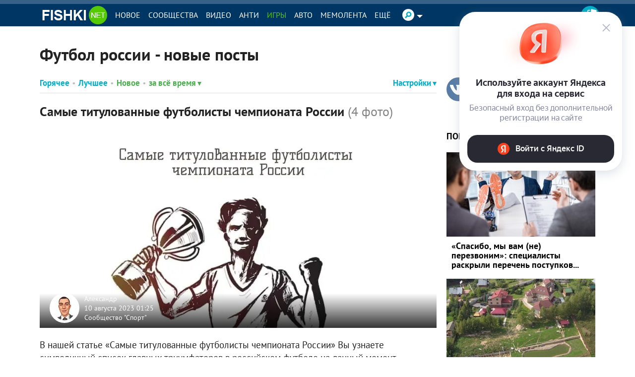

--- FILE ---
content_type: text/html; charset=utf-8
request_url: https://autofill.yandex.ru/suggest?client_id=53045b0e40754c13ae60b351e6de0c1e&response_type=token&redirect_uri=https%3A%2F%2Ffishki.net%2Fuser%2Flogin%2Fyandex_suggest&theme=light&location=https%3A%2F%2Ffishki.net%2Ftag%2Ffutbol-rossii%2F&ym_uid=&source_id=&process_uuid=76b7b69b-9106-4710-8437-f1d6b28a0e14&widget_kind=default
body_size: 4879
content:
<html class="undefined-theme"><head><meta charSet="utf-8"/><meta name="viewport" content="width=device-width, initial-scale=1, maximum-scale=1, minimum-scale=1, shrink-to-fit=no, viewport-fit=cover"/><meta http-equiv="X-UA-Compatible" content="ie=edge"/><link rel="shortcut icon" href="/favicon.ico"/><link href="https://yastatic.net/s3/passport-static/autofill/1.79.1/iframe/suggest.css" rel="stylesheet"/><script src="//yastatic.net/react/16.13.1/react-with-dom.min.js"></script></head><body><div id="root"></div></body><script nonce="vBS8VVXedooM54jOB9o2mw==">
                        window.__CSRF__ = "92b93ada271abf238ada4b0a881dde5b23a883ff:1769001944";
                        window.__LOCALS__ = {"suggestWidget":{"button.add":"Добавить аккаунт","button.list":"Другие аккаунты","button.login":"Войти как %1","title":"Войдите с Яндекс ID","title.bnpl":"До 200 000 ₽ на покупки с Яндекс Сплитом — товар сразу, а деньги потом","title.bnpl.withValue":"%value на покупки с Яндекс Сплитом — товар сразу, а деньги потом","title.pay":"Войдите, чтобы оплачивать покупки в пару кликов с Yandex Pay"},"suggestWidgetEmpty":{"button":"Войти с Яндекс ID","subtitle":"Безопасный вход без дополнительной регистрации на сайте","subtitle.pay":"Чтобы оплачивать покупки быстро и удобно с Yandex Pay","title":"Используйте аккаунт Яндекса для входа на сервис"}};
                        window.__META__ = {"whitelist":[],"controlSum":"1769001944241528-1123044355232547839, klg","targetOrigin":"https:\u002F\u002Ffishki.net"};
                        window.__USER__ = undefined;
                        window.__SUGGEST__ = {"clientId":"53045b0e40754c13ae60b351e6de0c1e","widgetKind":"default","clientName":"https:\u002F\u002Ffishki.net","customType":"default","customArgs":{}};
                        window.__CONSTANTS__ = {"tld":"ru","lang":"ru","ssrId":"6c6c7769e8a8436dbaa5939d6a91aeb6","passportOrigin":"https:\u002F\u002Fpassport.yandex.ru","passportAuthUrl":"https:\u002F\u002Fpassport.yandex.ru\u002Fauth\u002F?retpath=https%3A%2F%2Fautofill.yandex.ru%2Fsuggest%3Fclient_id%3D53045b0e40754c13ae60b351e6de0c1e%26response_type%3Dtoken%26redirect_uri%3Dhttps%253A%252F%252Ffishki.net%252Fuser%252Flogin%252Fyandex_suggest%26theme%3Dlight%26location%3Dhttps%253A%252F%252Ffishki.net%252Ftag%252Ffutbol-rossii%252F%26ym_uid%3D%26source_id%3D%26process_uuid%3D76b7b69b-9106-4710-8437-f1d6b28a0e14%26widget_kind%3Ddefault%3Fopen%3D1&noreturn=1&origin=autofill","passportPagesUrls":{"amIosAdd":"https:\u002F\u002Fpassport.yandex.ru\u002Fam\u002Fpssp\u002Fbrowser\u002Faccount\u002F?url=__retpath__&origin=autofill","list":"https:\u002F\u002Fpassport.yandex.ru\u002Fauth\u002F?retpath=__retpath__&noreturn=1&origin=autofill&mode=list","add":"https:\u002F\u002Fpassport.yandex.ru\u002Fauth\u002F?retpath=__retpath__&noreturn=1&origin=autofill&mode=add-user","default":"https:\u002F\u002Fpassport.yandex.ru\u002Fauth\u002F?retpath=__retpath__&noreturn=1&origin=autofill"},"passportAuthUpdateUrl":"https:\u002F\u002Fpassport.yandex.ru\u002Fauth\u002Fupdate\u002F?retpath=https%3A%2F%2Fautofill.yandex.ru%2Fsuggest%3Fclient_id%3D53045b0e40754c13ae60b351e6de0c1e%26response_type%3Dtoken%26redirect_uri%3Dhttps%253A%252F%252Ffishki.net%252Fuser%252Flogin%252Fyandex_suggest%26theme%3Dlight%26location%3Dhttps%253A%252F%252Ffishki.net%252Ftag%252Ffutbol-rossii%252F%26ym_uid%3D%26source_id%3D%26process_uuid%3D76b7b69b-9106-4710-8437-f1d6b28a0e14%26widget_kind%3Ddefault%3Fopen%3D1","passportAutofillQrUrl":"https:\u002F\u002Fpassport.yandex.ru\u002Fauth\u002Fautofill-qr","skipControlSumCheck":true,"isDrawer":false,"avatarTemplate":"https:\u002F\u002Favatars.mds.yandex.net\u002Fget-yapic\u002F%avatar_id%\u002Fislands-%size%","metrikaId":"69331741","processUuid":"76b7b69b-9106-4710-8437-f1d6b28a0e14","experiments":{"encodedBoxes":"-bpKrGDcs4oOPiqvDDhJUsdr3dN65Q0U4YmiOXInx02-DgyrBhd8S7TiTNVp6SQy98Mm_bZseRCHDKEb6353HOc7gsZyrXHzEafzngqi8S23xpMHpor56wP1DxpZ60xx","flags":["autofill-sugest-card-show-phone-exp","oauth-new-error-pages","oauth-yango-exp","oauth-new-outbound-page","oauth-authorize-porgs-exp"]},"encodedBoxes":"-bpKrGDcs4oOPiqvDDhJUsdr3dN65Q0U4YmiOXInx02-DgyrBhd8S7TiTNVp6SQy98Mm_bZseRCHDKEb6353HOc7gsZyrXHzEafzngqi8S23xpMHpor56wP1DxpZ60xx","type":"suggest"};
                        window.__INITIAL_ERRORS__ = {"users":null};
                        window.__USERS__ = [];
                    </script><script defer="" src="https://yastatic.net/s3/passport-static/autofill/1.79.1/iframe/suggest.js"></script></html>